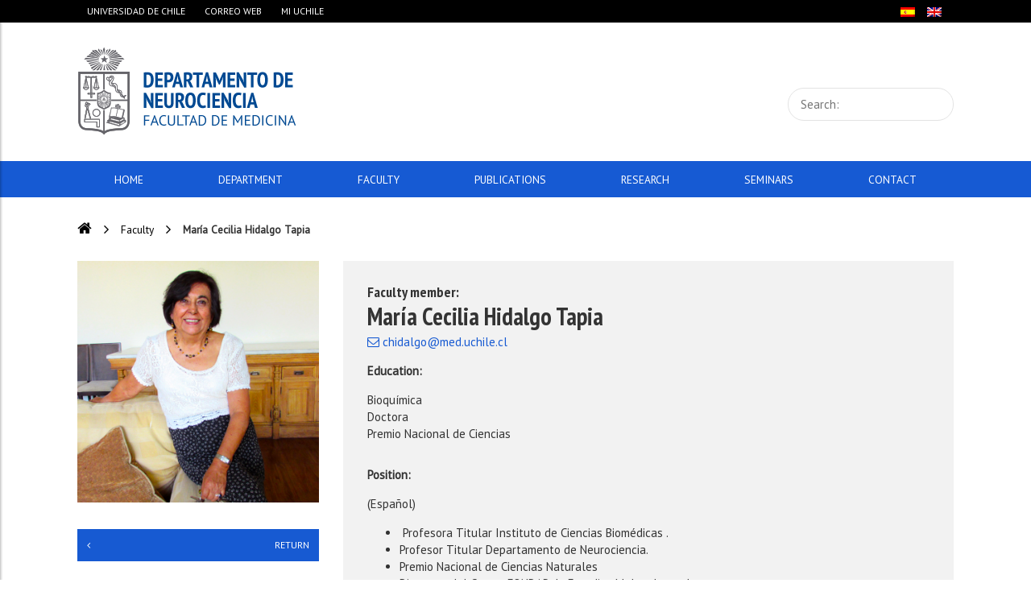

--- FILE ---
content_type: text/html; charset=UTF-8
request_url: https://deptoneuro.med.uchile.cl/en/academico/maria-cecilia-hidalgo-tapia/
body_size: 11181
content:
<!doctype html>
<html lang="en-US" class="no-js">
	<head>
		<meta charset="UTF-8">
		<title>  María Cecilia Hidalgo Tapia:  Departamento de Neurociencia</title>

		<link href="//www.google-analytics.com" rel="dns-prefetch">
		<link rel="icon" type="image/png" href="https://deptoneuro.med.uchile.cl/wp-content/themes/neurociencias/img/favicon-img.png" />

		<meta http-equiv="X-UA-Compatible" content="IE=edge,chrome=1">
		<meta name="viewport" content="width=device-width, initial-scale=1.0">
		<meta name="description" content="Facultad de Medicina &#8211; U. Chile">

		<meta name='robots' content='max-image-preview:large' />
<link rel='dns-prefetch' href='//static.addtoany.com' />
<link rel="alternate" title="oEmbed (JSON)" type="application/json+oembed" href="https://deptoneuro.med.uchile.cl/en/wp-json/oembed/1.0/embed?url=https%3A%2F%2Fdeptoneuro.med.uchile.cl%2Fen%2Facademico%2Fmaria-cecilia-hidalgo-tapia%2F" />
<link rel="alternate" title="oEmbed (XML)" type="text/xml+oembed" href="https://deptoneuro.med.uchile.cl/en/wp-json/oembed/1.0/embed?url=https%3A%2F%2Fdeptoneuro.med.uchile.cl%2Fen%2Facademico%2Fmaria-cecilia-hidalgo-tapia%2F&#038;format=xml" />
<style id='wp-img-auto-sizes-contain-inline-css' type='text/css'>
img:is([sizes=auto i],[sizes^="auto," i]){contain-intrinsic-size:3000px 1500px}
/*# sourceURL=wp-img-auto-sizes-contain-inline-css */
</style>
<style id='wp-emoji-styles-inline-css' type='text/css'>

	img.wp-smiley, img.emoji {
		display: inline !important;
		border: none !important;
		box-shadow: none !important;
		height: 1em !important;
		width: 1em !important;
		margin: 0 0.07em !important;
		vertical-align: -0.1em !important;
		background: none !important;
		padding: 0 !important;
	}
/*# sourceURL=wp-emoji-styles-inline-css */
</style>
<style id='wp-block-library-inline-css' type='text/css'>
:root{--wp-block-synced-color:#7a00df;--wp-block-synced-color--rgb:122,0,223;--wp-bound-block-color:var(--wp-block-synced-color);--wp-editor-canvas-background:#ddd;--wp-admin-theme-color:#007cba;--wp-admin-theme-color--rgb:0,124,186;--wp-admin-theme-color-darker-10:#006ba1;--wp-admin-theme-color-darker-10--rgb:0,107,160.5;--wp-admin-theme-color-darker-20:#005a87;--wp-admin-theme-color-darker-20--rgb:0,90,135;--wp-admin-border-width-focus:2px}@media (min-resolution:192dpi){:root{--wp-admin-border-width-focus:1.5px}}.wp-element-button{cursor:pointer}:root .has-very-light-gray-background-color{background-color:#eee}:root .has-very-dark-gray-background-color{background-color:#313131}:root .has-very-light-gray-color{color:#eee}:root .has-very-dark-gray-color{color:#313131}:root .has-vivid-green-cyan-to-vivid-cyan-blue-gradient-background{background:linear-gradient(135deg,#00d084,#0693e3)}:root .has-purple-crush-gradient-background{background:linear-gradient(135deg,#34e2e4,#4721fb 50%,#ab1dfe)}:root .has-hazy-dawn-gradient-background{background:linear-gradient(135deg,#faaca8,#dad0ec)}:root .has-subdued-olive-gradient-background{background:linear-gradient(135deg,#fafae1,#67a671)}:root .has-atomic-cream-gradient-background{background:linear-gradient(135deg,#fdd79a,#004a59)}:root .has-nightshade-gradient-background{background:linear-gradient(135deg,#330968,#31cdcf)}:root .has-midnight-gradient-background{background:linear-gradient(135deg,#020381,#2874fc)}:root{--wp--preset--font-size--normal:16px;--wp--preset--font-size--huge:42px}.has-regular-font-size{font-size:1em}.has-larger-font-size{font-size:2.625em}.has-normal-font-size{font-size:var(--wp--preset--font-size--normal)}.has-huge-font-size{font-size:var(--wp--preset--font-size--huge)}.has-text-align-center{text-align:center}.has-text-align-left{text-align:left}.has-text-align-right{text-align:right}.has-fit-text{white-space:nowrap!important}#end-resizable-editor-section{display:none}.aligncenter{clear:both}.items-justified-left{justify-content:flex-start}.items-justified-center{justify-content:center}.items-justified-right{justify-content:flex-end}.items-justified-space-between{justify-content:space-between}.screen-reader-text{border:0;clip-path:inset(50%);height:1px;margin:-1px;overflow:hidden;padding:0;position:absolute;width:1px;word-wrap:normal!important}.screen-reader-text:focus{background-color:#ddd;clip-path:none;color:#444;display:block;font-size:1em;height:auto;left:5px;line-height:normal;padding:15px 23px 14px;text-decoration:none;top:5px;width:auto;z-index:100000}html :where(.has-border-color){border-style:solid}html :where([style*=border-top-color]){border-top-style:solid}html :where([style*=border-right-color]){border-right-style:solid}html :where([style*=border-bottom-color]){border-bottom-style:solid}html :where([style*=border-left-color]){border-left-style:solid}html :where([style*=border-width]){border-style:solid}html :where([style*=border-top-width]){border-top-style:solid}html :where([style*=border-right-width]){border-right-style:solid}html :where([style*=border-bottom-width]){border-bottom-style:solid}html :where([style*=border-left-width]){border-left-style:solid}html :where(img[class*=wp-image-]){height:auto;max-width:100%}:where(figure){margin:0 0 1em}html :where(.is-position-sticky){--wp-admin--admin-bar--position-offset:var(--wp-admin--admin-bar--height,0px)}@media screen and (max-width:600px){html :where(.is-position-sticky){--wp-admin--admin-bar--position-offset:0px}}

/*# sourceURL=wp-block-library-inline-css */
</style><style id='global-styles-inline-css' type='text/css'>
:root{--wp--preset--aspect-ratio--square: 1;--wp--preset--aspect-ratio--4-3: 4/3;--wp--preset--aspect-ratio--3-4: 3/4;--wp--preset--aspect-ratio--3-2: 3/2;--wp--preset--aspect-ratio--2-3: 2/3;--wp--preset--aspect-ratio--16-9: 16/9;--wp--preset--aspect-ratio--9-16: 9/16;--wp--preset--color--black: #000000;--wp--preset--color--cyan-bluish-gray: #abb8c3;--wp--preset--color--white: #ffffff;--wp--preset--color--pale-pink: #f78da7;--wp--preset--color--vivid-red: #cf2e2e;--wp--preset--color--luminous-vivid-orange: #ff6900;--wp--preset--color--luminous-vivid-amber: #fcb900;--wp--preset--color--light-green-cyan: #7bdcb5;--wp--preset--color--vivid-green-cyan: #00d084;--wp--preset--color--pale-cyan-blue: #8ed1fc;--wp--preset--color--vivid-cyan-blue: #0693e3;--wp--preset--color--vivid-purple: #9b51e0;--wp--preset--gradient--vivid-cyan-blue-to-vivid-purple: linear-gradient(135deg,rgb(6,147,227) 0%,rgb(155,81,224) 100%);--wp--preset--gradient--light-green-cyan-to-vivid-green-cyan: linear-gradient(135deg,rgb(122,220,180) 0%,rgb(0,208,130) 100%);--wp--preset--gradient--luminous-vivid-amber-to-luminous-vivid-orange: linear-gradient(135deg,rgb(252,185,0) 0%,rgb(255,105,0) 100%);--wp--preset--gradient--luminous-vivid-orange-to-vivid-red: linear-gradient(135deg,rgb(255,105,0) 0%,rgb(207,46,46) 100%);--wp--preset--gradient--very-light-gray-to-cyan-bluish-gray: linear-gradient(135deg,rgb(238,238,238) 0%,rgb(169,184,195) 100%);--wp--preset--gradient--cool-to-warm-spectrum: linear-gradient(135deg,rgb(74,234,220) 0%,rgb(151,120,209) 20%,rgb(207,42,186) 40%,rgb(238,44,130) 60%,rgb(251,105,98) 80%,rgb(254,248,76) 100%);--wp--preset--gradient--blush-light-purple: linear-gradient(135deg,rgb(255,206,236) 0%,rgb(152,150,240) 100%);--wp--preset--gradient--blush-bordeaux: linear-gradient(135deg,rgb(254,205,165) 0%,rgb(254,45,45) 50%,rgb(107,0,62) 100%);--wp--preset--gradient--luminous-dusk: linear-gradient(135deg,rgb(255,203,112) 0%,rgb(199,81,192) 50%,rgb(65,88,208) 100%);--wp--preset--gradient--pale-ocean: linear-gradient(135deg,rgb(255,245,203) 0%,rgb(182,227,212) 50%,rgb(51,167,181) 100%);--wp--preset--gradient--electric-grass: linear-gradient(135deg,rgb(202,248,128) 0%,rgb(113,206,126) 100%);--wp--preset--gradient--midnight: linear-gradient(135deg,rgb(2,3,129) 0%,rgb(40,116,252) 100%);--wp--preset--font-size--small: 13px;--wp--preset--font-size--medium: 20px;--wp--preset--font-size--large: 36px;--wp--preset--font-size--x-large: 42px;--wp--preset--spacing--20: 0.44rem;--wp--preset--spacing--30: 0.67rem;--wp--preset--spacing--40: 1rem;--wp--preset--spacing--50: 1.5rem;--wp--preset--spacing--60: 2.25rem;--wp--preset--spacing--70: 3.38rem;--wp--preset--spacing--80: 5.06rem;--wp--preset--shadow--natural: 6px 6px 9px rgba(0, 0, 0, 0.2);--wp--preset--shadow--deep: 12px 12px 50px rgba(0, 0, 0, 0.4);--wp--preset--shadow--sharp: 6px 6px 0px rgba(0, 0, 0, 0.2);--wp--preset--shadow--outlined: 6px 6px 0px -3px rgb(255, 255, 255), 6px 6px rgb(0, 0, 0);--wp--preset--shadow--crisp: 6px 6px 0px rgb(0, 0, 0);}:where(.is-layout-flex){gap: 0.5em;}:where(.is-layout-grid){gap: 0.5em;}body .is-layout-flex{display: flex;}.is-layout-flex{flex-wrap: wrap;align-items: center;}.is-layout-flex > :is(*, div){margin: 0;}body .is-layout-grid{display: grid;}.is-layout-grid > :is(*, div){margin: 0;}:where(.wp-block-columns.is-layout-flex){gap: 2em;}:where(.wp-block-columns.is-layout-grid){gap: 2em;}:where(.wp-block-post-template.is-layout-flex){gap: 1.25em;}:where(.wp-block-post-template.is-layout-grid){gap: 1.25em;}.has-black-color{color: var(--wp--preset--color--black) !important;}.has-cyan-bluish-gray-color{color: var(--wp--preset--color--cyan-bluish-gray) !important;}.has-white-color{color: var(--wp--preset--color--white) !important;}.has-pale-pink-color{color: var(--wp--preset--color--pale-pink) !important;}.has-vivid-red-color{color: var(--wp--preset--color--vivid-red) !important;}.has-luminous-vivid-orange-color{color: var(--wp--preset--color--luminous-vivid-orange) !important;}.has-luminous-vivid-amber-color{color: var(--wp--preset--color--luminous-vivid-amber) !important;}.has-light-green-cyan-color{color: var(--wp--preset--color--light-green-cyan) !important;}.has-vivid-green-cyan-color{color: var(--wp--preset--color--vivid-green-cyan) !important;}.has-pale-cyan-blue-color{color: var(--wp--preset--color--pale-cyan-blue) !important;}.has-vivid-cyan-blue-color{color: var(--wp--preset--color--vivid-cyan-blue) !important;}.has-vivid-purple-color{color: var(--wp--preset--color--vivid-purple) !important;}.has-black-background-color{background-color: var(--wp--preset--color--black) !important;}.has-cyan-bluish-gray-background-color{background-color: var(--wp--preset--color--cyan-bluish-gray) !important;}.has-white-background-color{background-color: var(--wp--preset--color--white) !important;}.has-pale-pink-background-color{background-color: var(--wp--preset--color--pale-pink) !important;}.has-vivid-red-background-color{background-color: var(--wp--preset--color--vivid-red) !important;}.has-luminous-vivid-orange-background-color{background-color: var(--wp--preset--color--luminous-vivid-orange) !important;}.has-luminous-vivid-amber-background-color{background-color: var(--wp--preset--color--luminous-vivid-amber) !important;}.has-light-green-cyan-background-color{background-color: var(--wp--preset--color--light-green-cyan) !important;}.has-vivid-green-cyan-background-color{background-color: var(--wp--preset--color--vivid-green-cyan) !important;}.has-pale-cyan-blue-background-color{background-color: var(--wp--preset--color--pale-cyan-blue) !important;}.has-vivid-cyan-blue-background-color{background-color: var(--wp--preset--color--vivid-cyan-blue) !important;}.has-vivid-purple-background-color{background-color: var(--wp--preset--color--vivid-purple) !important;}.has-black-border-color{border-color: var(--wp--preset--color--black) !important;}.has-cyan-bluish-gray-border-color{border-color: var(--wp--preset--color--cyan-bluish-gray) !important;}.has-white-border-color{border-color: var(--wp--preset--color--white) !important;}.has-pale-pink-border-color{border-color: var(--wp--preset--color--pale-pink) !important;}.has-vivid-red-border-color{border-color: var(--wp--preset--color--vivid-red) !important;}.has-luminous-vivid-orange-border-color{border-color: var(--wp--preset--color--luminous-vivid-orange) !important;}.has-luminous-vivid-amber-border-color{border-color: var(--wp--preset--color--luminous-vivid-amber) !important;}.has-light-green-cyan-border-color{border-color: var(--wp--preset--color--light-green-cyan) !important;}.has-vivid-green-cyan-border-color{border-color: var(--wp--preset--color--vivid-green-cyan) !important;}.has-pale-cyan-blue-border-color{border-color: var(--wp--preset--color--pale-cyan-blue) !important;}.has-vivid-cyan-blue-border-color{border-color: var(--wp--preset--color--vivid-cyan-blue) !important;}.has-vivid-purple-border-color{border-color: var(--wp--preset--color--vivid-purple) !important;}.has-vivid-cyan-blue-to-vivid-purple-gradient-background{background: var(--wp--preset--gradient--vivid-cyan-blue-to-vivid-purple) !important;}.has-light-green-cyan-to-vivid-green-cyan-gradient-background{background: var(--wp--preset--gradient--light-green-cyan-to-vivid-green-cyan) !important;}.has-luminous-vivid-amber-to-luminous-vivid-orange-gradient-background{background: var(--wp--preset--gradient--luminous-vivid-amber-to-luminous-vivid-orange) !important;}.has-luminous-vivid-orange-to-vivid-red-gradient-background{background: var(--wp--preset--gradient--luminous-vivid-orange-to-vivid-red) !important;}.has-very-light-gray-to-cyan-bluish-gray-gradient-background{background: var(--wp--preset--gradient--very-light-gray-to-cyan-bluish-gray) !important;}.has-cool-to-warm-spectrum-gradient-background{background: var(--wp--preset--gradient--cool-to-warm-spectrum) !important;}.has-blush-light-purple-gradient-background{background: var(--wp--preset--gradient--blush-light-purple) !important;}.has-blush-bordeaux-gradient-background{background: var(--wp--preset--gradient--blush-bordeaux) !important;}.has-luminous-dusk-gradient-background{background: var(--wp--preset--gradient--luminous-dusk) !important;}.has-pale-ocean-gradient-background{background: var(--wp--preset--gradient--pale-ocean) !important;}.has-electric-grass-gradient-background{background: var(--wp--preset--gradient--electric-grass) !important;}.has-midnight-gradient-background{background: var(--wp--preset--gradient--midnight) !important;}.has-small-font-size{font-size: var(--wp--preset--font-size--small) !important;}.has-medium-font-size{font-size: var(--wp--preset--font-size--medium) !important;}.has-large-font-size{font-size: var(--wp--preset--font-size--large) !important;}.has-x-large-font-size{font-size: var(--wp--preset--font-size--x-large) !important;}
/*# sourceURL=global-styles-inline-css */
</style>

<style id='classic-theme-styles-inline-css' type='text/css'>
/*! This file is auto-generated */
.wp-block-button__link{color:#fff;background-color:#32373c;border-radius:9999px;box-shadow:none;text-decoration:none;padding:calc(.667em + 2px) calc(1.333em + 2px);font-size:1.125em}.wp-block-file__button{background:#32373c;color:#fff;text-decoration:none}
/*# sourceURL=/wp-includes/css/classic-themes.min.css */
</style>
<link rel='stylesheet' id='normalize-css' href='https://deptoneuro.med.uchile.cl/wp-content/themes/neurociencias/normalize.min.css?ver=1.0' media='all' />
<link rel='stylesheet' id='html5blank-css' href='https://deptoneuro.med.uchile.cl/wp-content/themes/neurociencias/html5blank.min.css?ver=1.0' media='all' />
<link rel='stylesheet' id='fancybox-css' href='https://deptoneuro.med.uchile.cl/wp-content/plugins/easy-fancybox/fancybox/1.5.4/jquery.fancybox.min.css?ver=6.9' media='screen' />
<link rel='stylesheet' id='addtoany-css' href='https://deptoneuro.med.uchile.cl/wp-content/plugins/add-to-any/addtoany.min.css?ver=1.16' media='all' />
<!--n2css--><!--n2js--><script type="text/javascript" src="https://deptoneuro.med.uchile.cl/wp-content/themes/neurociencias/js/lib/conditionizr-4.3.0.min.js?ver=4.3.0" id="conditionizr-js"></script>
<script type="text/javascript" src="https://deptoneuro.med.uchile.cl/wp-content/themes/neurociencias/js/lib/modernizr-2.7.1.min.js?ver=2.7.1" id="modernizr-js"></script>
<script type="text/javascript" src="https://deptoneuro.med.uchile.cl/wp-includes/js/jquery/jquery.min.js?ver=3.7.1" id="jquery-core-js"></script>
<script type="text/javascript" src="https://deptoneuro.med.uchile.cl/wp-includes/js/jquery/jquery-migrate.min.js?ver=3.4.1" id="jquery-migrate-js"></script>
<script type="text/javascript" src="https://deptoneuro.med.uchile.cl/wp-content/themes/neurociencias/js/scripts.js?ver=1.0.0" id="html5blankscripts-js"></script>
<script type="text/javascript" id="addtoany-core-js-before">
/* <![CDATA[ */
window.a2a_config=window.a2a_config||{};a2a_config.callbacks=[];a2a_config.overlays=[];a2a_config.templates={};

//# sourceURL=addtoany-core-js-before
/* ]]> */
</script>
<script type="text/javascript" defer src="https://static.addtoany.com/menu/page.js" id="addtoany-core-js"></script>
<script type="text/javascript" defer src="https://deptoneuro.med.uchile.cl/wp-content/plugins/add-to-any/addtoany.min.js?ver=1.1" id="addtoany-jquery-js"></script>
<link rel="https://api.w.org/" href="https://deptoneuro.med.uchile.cl/en/wp-json/" /><style type="text/css">
.qtranxs_flag_es {background-image: url(https://deptoneuro.med.uchile.cl/wp-content/plugins/qtranslate-x/flags/es.png); background-repeat: no-repeat;}
.qtranxs_flag_en {background-image: url(https://deptoneuro.med.uchile.cl/wp-content/plugins/qtranslate-x/flags/gb.png); background-repeat: no-repeat;}
</style>
<link hreflang="es" href="https://deptoneuro.med.uchile.cl/es/academico/maria-cecilia-hidalgo-tapia/" rel="alternate" />
<link hreflang="en" href="https://deptoneuro.med.uchile.cl/en/academico/maria-cecilia-hidalgo-tapia/" rel="alternate" />
<link hreflang="x-default" href="https://deptoneuro.med.uchile.cl/academico/maria-cecilia-hidalgo-tapia/" rel="alternate" />
<meta name="generator" content="qTranslate-X 3.4.6.8" />
		<script>
        // conditionizr.com
        // configure environment tests
        conditionizr.config({
            assets: 'https://deptoneuro.med.uchile.cl/wp-content/themes/neurociencias',
            tests: {}
        });
        </script>
        <link rel="stylesheet" type="text/css" href="https://cdnjs.cloudflare.com/ajax/libs/OwlCarousel2/2.3.4/assets/owl.carousel.min.css">
        <link rel="stylesheet" type="text/css" href="https://cdnjs.cloudflare.com/ajax/libs/OwlCarousel2/2.3.4/assets/owl.theme.default.min.css">
        <link rel="stylesheet" type="text/css" href="https://deptoneuro.med.uchile.cl/wp-content/themes/neurociencias/css/main.css?v=1.1.1.3">
        <script src="https://use.fontawesome.com/4a22b22e20.js"></script>


	</head>
	<body class="wp-singular academico-template-default single single-academico postid-622 wp-theme-neurociencias maria-cecilia-hidalgo-tapia">
			<header class="header interiores" role="banner">
				<div class="top-menu">
					<div id="navegacion-uchile" class="navegacion-uchile">  
						<div class="wrapper-site">
						    <ul id="links-uchile" class="links-uchile">
						      <li><a title="Universidad de Chile" href="//www.uchile.cl/" target="_blank">Universidad de Chile</a></li>
						      <li><a title="Correo web" href="http://correo.med.uchile.cl/src/login.php" target="_blank">Correo web</a></li>
						      <li><a title="Mi Uchile" href="//mi.uchile.cl/" target="_blank">Mi Uchile</a></li>
						    </ul>
						    <div class="bloq-search">
							    
<ul class="language-chooser language-chooser-image qtranxs_language_chooser" id="qtranslate-chooser">
<li class="lang-es"><a href="https://deptoneuro.med.uchile.cl/es/academico/maria-cecilia-hidalgo-tapia/" hreflang="es" title="Español (es)" class="qtranxs_image qtranxs_image_es"><img src="https://deptoneuro.med.uchile.cl/wp-content/plugins/qtranslate-x/flags/es.png" alt="Español (es)" /><span style="display:none">Español</span></a></li>
<li class="lang-en active"><a href="https://deptoneuro.med.uchile.cl/en/academico/maria-cecilia-hidalgo-tapia/" hreflang="en" title="English (en)" class="qtranxs_image qtranxs_image_en"><img src="https://deptoneuro.med.uchile.cl/wp-content/plugins/qtranslate-x/flags/gb.png" alt="English (en)" /><span style="display:none">English</span></a></li>
</ul><div class="qtranxs_widget_end"></div>
							</div>
						</div>
					    
<!-- 					<div id="acceso">
					      <p><a href="javascript:void(0)" title="Otras facultades" onclick="AbrirFacultades()" class="dropbtn">Facultades</a></p>
					      <ul id="enlaces-facultades" class="dropdown-content">
					        <li><a title="Arquitectura y Urbanismo" href="//fau.uchile.cl" target="_blank">Arquitectura y Urbanismo</a></li>
					        <li><a title="Artes" href="//www.artes.uchile.cl" target="_blank">Artes</a></li>
					        <li><a title="Ciencias" href="//www.ciencias.uchile.cl/" target="_blank">Ciencias</a></li>
					        <li><a title="Ciencias Agronómicas" href="//www.agronomia.uchile.cl" target="_blank">Cs. Agronómicas</a></li>
					        <li><a title="Cs. Físicas y Matemáticas" href="//www.ingenieria.uchile.cl" target="_blank">Cs. Físicas y Matemáticas</a></li>
					        <li><a title="Ciencias Forestales y Conservación" href="//www.forestal.uchile.cl" target="_blank">Cs. Forestales y Conservación</a></li>
					        <li><a title="Ciencias Químicas y Farmacéuticas" href="//www.quimica.uchile.cl" target="_blank">Cs. Químicas y Farmacéuticas</a></li>
					        <li><a title="Ciencias Sociales" href="//www.facso.uchile.cl" target="_blank">Cs. Sociales</a></li>
					        <li><a title="Ciencias Veterinarias y Pecuarias" href="//www.veterinaria.uchile.cl" target="_blank">Cs. Veterinarias y Pecuarias</a></li>
					        <li><a title="Derecho" href="//www.derecho.uchile.cl" target="_blank">Derecho</a></li>
					        <li><a title="Economía y Negocios" href="//www.fen.uchile.cl" target="_blank">Economía y Negocios</a></li>
					        <li><a title="Filosofía y Humanidades" href="//www.filosofia.uchile.cl" target="_blank">Filosofía y Humanidades</a></li>
					        <li><a title="Medicina" href="//www.medicina.uchile.cl" target="_blank">Medicina</a></li>
					        <li><a title="Odontología" href="//www.odontologia.uchile.cl" target="_blank">Odontología</a></li>
					        <li><a title="Asuntos Públicos" href="//www.inap.uchile.cl" target="_blank">Asuntos Públicos</a></li>
					        <li><a title="Comunicación e Imagen" href="//www.icei.uchile.cl" target="_blank">Comunicación e Imagen</a></li>
					        <li><a title="Estudios Internacionales" href="//www.iei.uchile.cl" target="_blank">Estudios Internacionales</a></li>
					        <li><a title="Nutrición y Tecnología de los Alimentos" href="//www.inta.uchile.cl" target="_blank">Nutrición y Tec. de Alimentos</a></li>
					        <li><a title="Bachillerato" href="//www.bachillerato.uchile.cl" target="_blank">Bachillerato</a></li>
					        <li><a title="Hospital Clínico" href="//www.redclinica.cl" target="_blank">Hospital Clínico</a></li>
					      </ul>
					    </div> -->
				  </div>
				</div>	
				<div class="wrapper-site">
					<div class="logo">
						<a href="https://deptoneuro.med.uchile.cl/en">
							<img src="https://deptoneuro.med.uchile.cl/wp-content/themes/neurociencias/img/logo.png" alt="Logo" class="logo-img">
						</a>
					</div>
					<!-- search -->
<form class="search" method="get" action="https://deptoneuro.med.uchile.cl/en" role="search">
	<input class="search-input" type="search" name="s" placeholder="Search:">
</form>
<!-- /search -->
				</div>
				<div class="bloq-menu-desk">
					<div class="wrapper-site">
						<ul id="menu-menu-principal" class="menu"><li id="menu-item-579" class="menu-item menu-item-type-custom menu-item-object-custom menu-item-579"><a href="/en/">Home</a></li>
<li id="menu-item-704" class="menu-item menu-item-type-post_type menu-item-object-page menu-item-704"><a href="https://deptoneuro.med.uchile.cl/en/el-departamento/">Department</a></li>
<li id="menu-item-595" class="menu-item menu-item-type-custom menu-item-object-custom menu-item-595"><a href="/en/academico/">Faculty</a></li>
<li id="menu-item-600" class="menu-item menu-item-type-custom menu-item-object-custom menu-item-600"><a href="/en/publicacion/">Publications</a></li>
<li id="menu-item-957" class="menu-item menu-item-type-custom menu-item-object-custom menu-item-has-children menu-item-957"><a href="#">Research</a>
<ul class="sub-menu">
	<li id="menu-item-654" class="menu-item menu-item-type-custom menu-item-object-custom menu-item-654"><a href="/en/lineas/">Research areas</a></li>
	<li id="menu-item-958" class="menu-item menu-item-type-custom menu-item-object-custom menu-item-958"><a href="/en/laboratorios/">Labs</a></li>
	<li id="menu-item-700" class="menu-item menu-item-type-custom menu-item-object-custom menu-item-700"><a href="/en/postdocs/">Postdocs/Officials</a></li>
</ul>
</li>
<li id="menu-item-656" class="menu-item menu-item-type-taxonomy menu-item-object-category menu-item-656"><a href="https://deptoneuro.med.uchile.cl/en/category/seminarios/">Seminars</a></li>
<li id="menu-item-585" class="menu-item menu-item-type-post_type menu-item-object-page menu-item-585"><a href="https://deptoneuro.med.uchile.cl/en/contacto/">Contact</a></li>
</ul>						<a id="btn-menu">
						  <span></span>
						  <span></span>
						  <span></span>
						  <span></span>
						</a>
					</div>
				</div>
				<div class="bloq-menu-mobile" id="bloq-menu-mobile">
					<ul id="menu-menu-principal-1" class="menu"><li class="menu-item menu-item-type-custom menu-item-object-custom menu-item-579"><a href="/en/">Home</a></li>
<li class="menu-item menu-item-type-post_type menu-item-object-page menu-item-704"><a href="https://deptoneuro.med.uchile.cl/en/el-departamento/">Department</a></li>
<li class="menu-item menu-item-type-custom menu-item-object-custom menu-item-595"><a href="/en/academico/">Faculty</a></li>
<li class="menu-item menu-item-type-custom menu-item-object-custom menu-item-600"><a href="/en/publicacion/">Publications</a></li>
<li class="menu-item menu-item-type-custom menu-item-object-custom menu-item-has-children menu-item-957"><a href="#">Research</a>
<ul class="sub-menu">
	<li class="menu-item menu-item-type-custom menu-item-object-custom menu-item-654"><a href="/en/lineas/">Research areas</a></li>
	<li class="menu-item menu-item-type-custom menu-item-object-custom menu-item-958"><a href="/en/laboratorios/">Labs</a></li>
	<li class="menu-item menu-item-type-custom menu-item-object-custom menu-item-700"><a href="/en/postdocs/">Postdocs/Officials</a></li>
</ul>
</li>
<li class="menu-item menu-item-type-taxonomy menu-item-object-category menu-item-656"><a href="https://deptoneuro.med.uchile.cl/en/category/seminarios/">Seminars</a></li>
<li class="menu-item menu-item-type-post_type menu-item-object-page menu-item-585"><a href="https://deptoneuro.med.uchile.cl/en/contacto/">Contact</a></li>
</ul>				</div>
			</header><div class="bloq-page">
	<div class="wrapper-site">
			<ul id="breadcrumbs" class="breadcrumbs"><li class="item-home"><a class="bread-link bread-home" href="https://deptoneuro.med.uchile.cl/en" title=""><i class="fa fa-home" aria-hidden="true"></i>
</a></li><li class="separator separator-home"> <i class="fa fa-angle-right" aria-hidden="true"></i> </li><li class="item-cat item-custom-post-type-academico"><a class="bread-cat bread-custom-post-type-academico" href="https://deptoneuro.med.uchile.cl/en/academico/" title="Faculty">Faculty</a></li><li class="separator"> <i class="fa fa-angle-right" aria-hidden="true"></i> </li><li class="item-current item-622"><strong class="bread-current bread-622" title="María Cecilia Hidalgo Tapia">María Cecilia Hidalgo Tapia</strong></li></ul>		<div class="bloq-cabecera-s-academico">
			<div class="bloq-icon-academico-cab">
				<img src="https://deptoneuro.med.uchile.cl/wp-content/uploads/2019/03/Cecilia-Hidalgo.jpg">**
				<a class="volver-btn" href="https://deptoneuro.med.uchile.cl/en/academico/"><i class="fa fa-angle-left"></i> Return</a>
			</div>
			<div class="bloq-texto-academico-cab">
				<h2>Faculty member:</h2>
				<h1>María Cecilia Hidalgo Tapia</h1>
				<p class="mail-academico"><a href="mailto:chidalgo@med.uchile.cl"><i class="fa fa-envelope-o"></i> chidalgo@med.uchile.cl</a></p>
				<div class="meta-academico">
															<div class="bloq-academico-meta g-academicos">
						<p><strong>Education:</strong></p>
						<p><p>Bioquímica<br />
Doctora<br />
Premio Nacional de Ciencias</p>
</p>
					</div>
															<div class="bloq-academico-meta cargo">
						<p><strong>Position:</strong> <p>(Español) </p>
<ul>
<li> Profesora Titular Instituto de Ciencias Biomédicas .</li>
<li>Profesor Titular Departamento de Neurociencia.</li>
<li>Premio Nacional de Ciencias Naturales</li>
<li>Directora del Centro FONDAP de Estudios Moleculares de la Célula</li>
<li>Directorio en sociedades científicas nacionales e internacionales ,Comisión Asesora Presidencial en Materias Científicas.</li>
<li>Academia de Ciencias de América Latina (ACAL)</li>
</ul>
<p><strong>Linea de Investigación :</strong></p>
<ul>
<li>Estudio de los mecanismos moleculares que son activados por aumentos transitorios de la <strong>concentración intracelular</strong> de <strong>calcio en neuronas</strong> y en el <strong>músculo esquelético y cardiaco</strong>.</li>
</ul>
</p>
					</div>
															<div class="bloq-academico-meta full">
						<p><strong>Research lines:</strong></p>
												    						        						        <a href="https://deptoneuro.med.uchile.cl/en/lineas/akori-ii-plataforma-de-analisis-de-preferencias-y-extrapolacion-del-comportamiento-de-usuarios-web-a-partir-de-patrones-de-extrapolacion-visual-y-herramientas-avanzadas-de-brain-informatics-for-web-i/">Akori II: Plataforma de análisis de preferencias y extrapolación del comportamiento de usuarios web a partir de patrones de extrapolación visual y herramientas avanzadas de brain informatics for web intelligence</a>
						    						    											</div>
																			</div>
			</div>
		</div>
		<div class="bloq-contenido-academico-s">
			<div id="post-622" class="post-622 academico type-academico status-publish has-post-thumbnail hentry">
				<p class="qtranxs-available-languages-message qtranxs-available-languages-message-en">Sorry, this entry is only available in <a href="https://deptoneuro.med.uchile.cl/es/academico/maria-cecilia-hidalgo-tapia/" class="qtranxs-available-language-link qtranxs-available-language-link-es" title="Español">Español</a>.</p>
<div class="addtoany_share_save_container addtoany_content addtoany_content_bottom"><div class="addtoany_header">Comparte:</div><div class="a2a_kit a2a_kit_size_32 addtoany_list" data-a2a-url="https://deptoneuro.med.uchile.cl/en/academico/maria-cecilia-hidalgo-tapia/" data-a2a-title="María Cecilia Hidalgo Tapia"><a class="a2a_button_facebook" href="https://www.addtoany.com/add_to/facebook?linkurl=https%3A%2F%2Fdeptoneuro.med.uchile.cl%2Fen%2Facademico%2Fmaria-cecilia-hidalgo-tapia%2F&amp;linkname=Mar%C3%ADa%20Cecilia%20Hidalgo%20Tapia" title="Facebook" rel="nofollow noopener" target="_blank"></a><a class="a2a_button_twitter" href="https://www.addtoany.com/add_to/twitter?linkurl=https%3A%2F%2Fdeptoneuro.med.uchile.cl%2Fen%2Facademico%2Fmaria-cecilia-hidalgo-tapia%2F&amp;linkname=Mar%C3%ADa%20Cecilia%20Hidalgo%20Tapia" title="Twitter" rel="nofollow noopener" target="_blank"></a><a class="a2a_button_whatsapp" href="https://www.addtoany.com/add_to/whatsapp?linkurl=https%3A%2F%2Fdeptoneuro.med.uchile.cl%2Fen%2Facademico%2Fmaria-cecilia-hidalgo-tapia%2F&amp;linkname=Mar%C3%ADa%20Cecilia%20Hidalgo%20Tapia" title="WhatsApp" rel="nofollow noopener" target="_blank"></a><a class="a2a_button_facebook_messenger" href="https://www.addtoany.com/add_to/facebook_messenger?linkurl=https%3A%2F%2Fdeptoneuro.med.uchile.cl%2Fen%2Facademico%2Fmaria-cecilia-hidalgo-tapia%2F&amp;linkname=Mar%C3%ADa%20Cecilia%20Hidalgo%20Tapia" title="Messenger" rel="nofollow noopener" target="_blank"></a></div></div>				<br class="clear">
							</div>
		</div>
			</div>
</div>
			<!-- footer -->
			<footer class="footer" role="contentinfo">
				<!--<div class="footer-menu-bar">
					<div class="wrapper-site">
						<div class="bloq-menu-bar-left">
							<a href="http://www.medicina.uchile.cl/agenda" target="_blank">Agenda</a>
							<a href="http://www.medicina.uchile.cl/noticias-facultad" target="_blank">Noticias</a>
							<a href="http://www.medicina.uchile.cl/multimedia" target="_blank">Multimedia</a>
						</div>
						<div class="sociales-footer bloq-menu-bar-right desktop-bloq">
							<a href="https://www.facebook.com/med.uchile" target="_blank" class="facebook"><i class="fa fa-facebook"></i></a>
							<a href="https://twitter.com/MedicinaUChile" target="_blank" class="twitter"><i class="fa fa-twitter"></i></a>
							<a href="https://www.youtube.com/channel/UCNbP-IyQVcqRuFOe58O-rqA" target="_blank" class="youtube"><i class="fa fa-youtube"></i></a>
						</div>
					</div>
				</div>-->
				<div class="bloq-footer">
					<div class="wrapper-site">
						<div class="bloq-footer-item">
							<h3>Facultad de Medicina, Universidad de Chile</h3>
							<p>Av. Independencia 1027, Independencia, Santiago</p>
						</div>
						<div class="bloq-footer-item">
							<a href="http://www.medicina.uchile.cl/servicios/111138/contacto" target="_blank" class="item-menu-footer">Contacto</a>
							<a href="http://telefonos.med.uchile.cl/telefonos.html" class="item-menu-footer" target="_blank">Teléfonos</a>
							<a href="http://www.medicina.uchile.cl/servicios/111140/como-llegar" class="item-menu-footer" target="_blank">Cómo llegar</a>
							<a href="http://correo.med.uchile.cl/src/login.php" class="item-menu-footer" target="_blank">Correo web</a>
							<a href="http://servicios.med.uchile.cl/centroServicios/portal/" class="item-menu-footer" target="_blank">Portal de servicios</a>
							<a href="http://www.medicina.uchile.cl/servicios/111142/mapa-del-sitio" class="item-menu-footer" target="_blank">Mapa del sitio</a>
						</div>
					</div>
				</div>

			</footer>

		<script type="speculationrules">
{"prefetch":[{"source":"document","where":{"and":[{"href_matches":"/en/*"},{"not":{"href_matches":["/wp-*.php","/wp-admin/*","/wp-content/uploads/*","/wp-content/*","/wp-content/plugins/*","/wp-content/themes/neurociencias/*","/en/*\\?(.+)"]}},{"not":{"selector_matches":"a[rel~=\"nofollow\"]"}},{"not":{"selector_matches":".no-prefetch, .no-prefetch a"}}]},"eagerness":"conservative"}]}
</script>
<script type="text/javascript" src="https://deptoneuro.med.uchile.cl/wp-content/plugins/easy-fancybox/vendor/purify.min.js?ver=6.9" id="fancybox-purify-js"></script>
<script type="text/javascript" id="jquery-fancybox-js-extra">
/* <![CDATA[ */
var efb_i18n = {"close":"Close","next":"Next","prev":"Previous","startSlideshow":"Start slideshow","toggleSize":"Toggle size"};
//# sourceURL=jquery-fancybox-js-extra
/* ]]> */
</script>
<script type="text/javascript" src="https://deptoneuro.med.uchile.cl/wp-content/plugins/easy-fancybox/fancybox/1.5.4/jquery.fancybox.min.js?ver=6.9" id="jquery-fancybox-js"></script>
<script type="text/javascript" id="jquery-fancybox-js-after">
/* <![CDATA[ */
var fb_timeout, fb_opts={'autoScale':true,'showCloseButton':true,'margin':20,'pixelRatio':'false','centerOnScroll':false,'enableEscapeButton':true,'overlayShow':true,'hideOnOverlayClick':true,'minVpHeight':320,'disableCoreLightbox':'true','enableBlockControls':'true','fancybox_openBlockControls':'true' };
if(typeof easy_fancybox_handler==='undefined'){
var easy_fancybox_handler=function(){
jQuery([".nolightbox","a.wp-block-file__button","a.pin-it-button","a[href*='pinterest.com\/pin\/create']","a[href*='facebook.com\/share']","a[href*='twitter.com\/share']"].join(',')).addClass('nofancybox');
jQuery('a.fancybox-close').on('click',function(e){e.preventDefault();jQuery.fancybox.close()});
/* IMG */
						var unlinkedImageBlocks=jQuery(".wp-block-image > img:not(.nofancybox,figure.nofancybox>img)");
						unlinkedImageBlocks.wrap(function() {
							var href = jQuery( this ).attr( "src" );
							return "<a href='" + href + "'></a>";
						});
var fb_IMG_select=jQuery('a[href*=".jpg" i]:not(.nofancybox,li.nofancybox>a,figure.nofancybox>a),area[href*=".jpg" i]:not(.nofancybox),a[href*=".jpeg" i]:not(.nofancybox,li.nofancybox>a,figure.nofancybox>a),area[href*=".jpeg" i]:not(.nofancybox),a[href*=".png" i]:not(.nofancybox,li.nofancybox>a,figure.nofancybox>a),area[href*=".png" i]:not(.nofancybox),a[href*=".webp" i]:not(.nofancybox,li.nofancybox>a,figure.nofancybox>a),area[href*=".webp" i]:not(.nofancybox)');
fb_IMG_select.addClass('fancybox image');
var fb_IMG_sections=jQuery('.gallery,.wp-block-gallery,.tiled-gallery,.wp-block-jetpack-tiled-gallery,.ngg-galleryoverview,.ngg-imagebrowser,.nextgen_pro_blog_gallery,.nextgen_pro_film,.nextgen_pro_horizontal_filmstrip,.ngg-pro-masonry-wrapper,.ngg-pro-mosaic-container,.nextgen_pro_sidescroll,.nextgen_pro_slideshow,.nextgen_pro_thumbnail_grid,.tiled-gallery');
fb_IMG_sections.each(function(){jQuery(this).find(fb_IMG_select).attr('rel','gallery-'+fb_IMG_sections.index(this));});
jQuery('a.fancybox,area.fancybox,.fancybox>a').each(function(){jQuery(this).fancybox(jQuery.extend(true,{},fb_opts,{'transition':'elastic','transitionIn':'elastic','easingIn':'easeOutBack','transitionOut':'elastic','easingOut':'easeInBack','opacity':false,'hideOnContentClick':false,'titleShow':true,'titlePosition':'over','titleFromAlt':true,'showNavArrows':true,'enableKeyboardNav':true,'cyclic':false,'mouseWheel':'true'}))});
/* PDF */
jQuery('a[href*=".pdf" i],area[href*=".pdf" i]').not('.nofancybox,li.nofancybox>a').addClass('fancybox-pdf');
jQuery('a.fancybox-pdf,area.fancybox-pdf,.fancybox-pdf>a').each(function(){jQuery(this).fancybox(jQuery.extend(true,{},fb_opts,{'type':'iframe','onStart':function(a,i,o){o.type='pdf';},'width':'90%','height':'90%','padding':10,'titleShow':false,'titlePosition':'float','titleFromAlt':true,'autoDimensions':false,'scrolling':'no'}))});
/* YouTube */
jQuery('a[href*="youtu.be/" i],area[href*="youtu.be/" i],a[href*="youtube.com/" i],area[href*="youtube.com/" i]' ).filter(function(){return this.href.match(/\/(?:youtu\.be|watch\?|embed\/)/);}).not('.nofancybox,li.nofancybox>a').addClass('fancybox-youtube');
jQuery('a.fancybox-youtube,area.fancybox-youtube,.fancybox-youtube>a').each(function(){jQuery(this).fancybox(jQuery.extend(true,{},fb_opts,{'type':'iframe','width':882,'height':495,'padding':0,'keepRatio':1,'aspectRatio':1,'titleShow':false,'titlePosition':'float','titleFromAlt':true,'onStart':function(a,i,o){var splitOn=a[i].href.indexOf("?");var urlParms=(splitOn>-1)?a[i].href.substring(splitOn):"";o.allowfullscreen=(urlParms.indexOf("fs=0")>-1)?false:true;o.href=a[i].href.replace(/https?:\/\/(?:www\.)?youtu(?:\.be\/([^\?]+)\??|be\.com\/watch\?(.*(?=v=))v=([^&]+))(.*)/gi,"https://www.youtube.com/embed/$1$3?$2$4&autoplay=1");}}))});
/* Vimeo */
jQuery('a[href*="vimeo.com/" i],area[href*="vimeo.com/" i]' ).filter(function(){return this.href.match(/\/(?:[0-9]+|video\/)/);}).not('.nofancybox,li.nofancybox>a').addClass('fancybox-vimeo');
jQuery('a.fancybox-vimeo,area.fancybox-vimeo,.fancybox-vimeo>a').each(function(){jQuery(this).fancybox(jQuery.extend(true,{},fb_opts,{'type':'iframe','width':882,'height':495,'padding':0,'keepRatio':1,'aspectRatio':1,'titleShow':false,'titlePosition':'float','titleFromAlt':true,'onStart':function(a,i,o){var splitOn=a[i].href.indexOf("?");var urlParms=(splitOn>-1)?a[i].href.substring(splitOn):"";o.allowfullscreen=(urlParms.indexOf("fullscreen=0")>-1)?false:true;o.href=a[i].href.replace(/https?:\/\/(?:www\.)?vimeo\.com\/([0-9]+)\??(.*)/gi,"https://player.vimeo.com/video/$1?$2&autoplay=1");}}))});
/* Dailymotion */
jQuery('a[href*="dailymotion.com/" i],area[href*="dailymotion.com/" i]' ).filter(function(){return this.href.match(/\/video\//);}).not('.nofancybox,li.nofancybox>a').addClass('fancybox-dailymotion');
jQuery('a.fancybox-dailymotion,area.fancybox-dailymotion,.fancybox-dailymotion>a').each(function(){jQuery(this).fancybox(jQuery.extend(true,{},fb_opts,{'type':'iframe','width':560,'height':315,'padding':0,'keepRatio':1,'aspectRatio':1,'titleShow':false,'titlePosition':'float','titleFromAlt':true,'onStart':function(a,i,o){var splitOn=a[i].href.indexOf("?");var urlParms=(splitOn>-1)?a[i].href.substring(splitOn):"";o.allowfullscreen=(urlParms.indexOf("fullscreen=0")>-1)?false:true;o.href=a[i].href.replace(/^https?:\/\/(?:www\.)?dailymotion.com\/video\/([^\?]+)(.*)/gi,"https://www.dailymotion.com/embed/video/$1?$2&autoplay=1");}}))});
};};
jQuery(easy_fancybox_handler);jQuery(document).on('post-load',easy_fancybox_handler);

//# sourceURL=jquery-fancybox-js-after
/* ]]> */
</script>
<script type="text/javascript" src="https://deptoneuro.med.uchile.cl/wp-content/plugins/easy-fancybox/vendor/jquery.easing.min.js?ver=1.4.1" id="jquery-easing-js"></script>
<script type="text/javascript" src="https://deptoneuro.med.uchile.cl/wp-content/plugins/easy-fancybox/vendor/jquery.mousewheel.min.js?ver=3.1.13" id="jquery-mousewheel-js"></script>
<script id="wp-emoji-settings" type="application/json">
{"baseUrl":"https://s.w.org/images/core/emoji/17.0.2/72x72/","ext":".png","svgUrl":"https://s.w.org/images/core/emoji/17.0.2/svg/","svgExt":".svg","source":{"concatemoji":"https://deptoneuro.med.uchile.cl/wp-includes/js/wp-emoji-release.min.js?ver=6.9"}}
</script>
<script type="module">
/* <![CDATA[ */
/*! This file is auto-generated */
const a=JSON.parse(document.getElementById("wp-emoji-settings").textContent),o=(window._wpemojiSettings=a,"wpEmojiSettingsSupports"),s=["flag","emoji"];function i(e){try{var t={supportTests:e,timestamp:(new Date).valueOf()};sessionStorage.setItem(o,JSON.stringify(t))}catch(e){}}function c(e,t,n){e.clearRect(0,0,e.canvas.width,e.canvas.height),e.fillText(t,0,0);t=new Uint32Array(e.getImageData(0,0,e.canvas.width,e.canvas.height).data);e.clearRect(0,0,e.canvas.width,e.canvas.height),e.fillText(n,0,0);const a=new Uint32Array(e.getImageData(0,0,e.canvas.width,e.canvas.height).data);return t.every((e,t)=>e===a[t])}function p(e,t){e.clearRect(0,0,e.canvas.width,e.canvas.height),e.fillText(t,0,0);var n=e.getImageData(16,16,1,1);for(let e=0;e<n.data.length;e++)if(0!==n.data[e])return!1;return!0}function u(e,t,n,a){switch(t){case"flag":return n(e,"\ud83c\udff3\ufe0f\u200d\u26a7\ufe0f","\ud83c\udff3\ufe0f\u200b\u26a7\ufe0f")?!1:!n(e,"\ud83c\udde8\ud83c\uddf6","\ud83c\udde8\u200b\ud83c\uddf6")&&!n(e,"\ud83c\udff4\udb40\udc67\udb40\udc62\udb40\udc65\udb40\udc6e\udb40\udc67\udb40\udc7f","\ud83c\udff4\u200b\udb40\udc67\u200b\udb40\udc62\u200b\udb40\udc65\u200b\udb40\udc6e\u200b\udb40\udc67\u200b\udb40\udc7f");case"emoji":return!a(e,"\ud83e\u1fac8")}return!1}function f(e,t,n,a){let r;const o=(r="undefined"!=typeof WorkerGlobalScope&&self instanceof WorkerGlobalScope?new OffscreenCanvas(300,150):document.createElement("canvas")).getContext("2d",{willReadFrequently:!0}),s=(o.textBaseline="top",o.font="600 32px Arial",{});return e.forEach(e=>{s[e]=t(o,e,n,a)}),s}function r(e){var t=document.createElement("script");t.src=e,t.defer=!0,document.head.appendChild(t)}a.supports={everything:!0,everythingExceptFlag:!0},new Promise(t=>{let n=function(){try{var e=JSON.parse(sessionStorage.getItem(o));if("object"==typeof e&&"number"==typeof e.timestamp&&(new Date).valueOf()<e.timestamp+604800&&"object"==typeof e.supportTests)return e.supportTests}catch(e){}return null}();if(!n){if("undefined"!=typeof Worker&&"undefined"!=typeof OffscreenCanvas&&"undefined"!=typeof URL&&URL.createObjectURL&&"undefined"!=typeof Blob)try{var e="postMessage("+f.toString()+"("+[JSON.stringify(s),u.toString(),c.toString(),p.toString()].join(",")+"));",a=new Blob([e],{type:"text/javascript"});const r=new Worker(URL.createObjectURL(a),{name:"wpTestEmojiSupports"});return void(r.onmessage=e=>{i(n=e.data),r.terminate(),t(n)})}catch(e){}i(n=f(s,u,c,p))}t(n)}).then(e=>{for(const n in e)a.supports[n]=e[n],a.supports.everything=a.supports.everything&&a.supports[n],"flag"!==n&&(a.supports.everythingExceptFlag=a.supports.everythingExceptFlag&&a.supports[n]);var t;a.supports.everythingExceptFlag=a.supports.everythingExceptFlag&&!a.supports.flag,a.supports.everything||((t=a.source||{}).concatemoji?r(t.concatemoji):t.wpemoji&&t.twemoji&&(r(t.twemoji),r(t.wpemoji)))});
//# sourceURL=https://deptoneuro.med.uchile.cl/wp-includes/js/wp-emoji-loader.min.js
/* ]]> */
</script>

		<!-- analytics -->
		<script>
		(function(f,i,r,e,s,h,l){i['GoogleAnalyticsObject']=s;f[s]=f[s]||function(){
		(f[s].q=f[s].q||[]).push(arguments)},f[s].l=1*new Date();h=i.createElement(r),
		l=i.getElementsByTagName(r)[0];h.async=1;h.src=e;l.parentNode.insertBefore(h,l)
		})(window,document,'script','//www.google-analytics.com/analytics.js','ga');
		ga('create', 'UA-XXXXXXXX-XX', 'yourdomain.com');
		ga('send', 'pageview');
		</script>
		<script src="https://cdnjs.cloudflare.com/ajax/libs/OwlCarousel2/2.3.4/owl.carousel.min.js"></script>
		<script type="text/javascript">
					jQuery(document).ready(function($){
				jQuery('#btn-menu').click(function($){
					jQuery(this).toggleClass('open');
					jQuery('#bloq-menu-mobile').toggleClass('show');
				});
			});
		</script>
		<script type="text/javascript">
			jQuery(document).ready(function($) {
				jQuery('#menu-menu-principal-1 .menu-item-has-children > a').click(function(event) {
					event.preventDefault();
					jQuery(this).parent().parent().find('.sub-menu').slideUp();
					var elesig = jQuery(this).next().css('display');
					if( elesig == 'none') {
				    	jQuery(this).next().slideToggle();
					}
				});
			});
		</script>
	</body>
</html>

--- FILE ---
content_type: text/css
request_url: https://deptoneuro.med.uchile.cl/wp-content/themes/neurociencias/css/main.css?v=1.1.1.3
body_size: 5299
content:
/* HIVA CSS */
/*
font-family: 'PT Sans', sans-serif;
font-family: 'PT Sans Narrow', sans-serif;
*/
@import url('https://fonts.googleapis.com/css?family=PT+Sans|PT+Sans+Narrow:400,700');
body {
	font-size: 15px;
	font-family: 'PT Sans', sans-serif;
	color:#333;
}
h1, h2, h3, h4, h5, h6 {
	font-family: 'PT Sans Narrow', sans-serif;
}
a {
	color:#175AD2;
}
a:hover {
	color:#175AD2;
	text-decoration: underline;
}
.wrapper-site {
	width: 85%;
	margin:0px auto;
}
.mobile-bloq {
	display: none !important;
}
@media screen and (max-width: 600px) {
	.mobile-bloq {
		display: block !important;
	}
	.desktop-bloq {
		display: none !important;
	}
}
/**/
header {
	border-bottom: 3em solid #646469;
}
header .wrapper-site {
	display: flex;
	flex-flow: row wrap;
	justify-content: space-between;
}
.interiores {
	border-bottom: 0px;
}
.bloq-menu-desk {
	background: #165AD3;
	color:#fff;
	display: flex;
	width: 100%;
	justify-content: flex-end;
}
form.search input 
{
	border:1px solid #e3e3e3 !important;
	border-radius:3rem;
	padding: 1rem 1.5rem;
}
@media screen and (max-width:600px) {
	header .bloq-menu-desk .wrapper-site {
		justify-content: flex-end;
	}
}
/**/
#menu-menu-principal {
	list-style: none;
	padding: 0px;
	margin: 0px;
	display: flex;
	flex-flow: row wrap;
	align-items: stretch;
	flex-grow: 1;
	font-size: 0.9em;
}
#menu-menu-principal li {
	flex-grow: 1;
	position:relative;
}
#menu-menu-principal li a {
	color:#fff;
	display: block;
	padding: 1em;
	text-transform: uppercase;
	text-align: center;
	text-decoration: none !important;
}
#menu-menu-principal>li>a:hover {
	background: rgba(0,0,0,0.3);
}
@media screen and (max-width: 600px) {
	#menu-menu-principal{
		display: none;
	}
}
/**/
#menu-menu-principal .sub-menu {
	padding-left:0px;
}
#menu-menu-principal .sub-menu li {
	list-style:none !important;
	padding-left:0px;
}
#menu-menu-principal .sub-menu li a {
	text-align:center;
	color:#000 !important;
}
#menu-menu-principal .sub-menu li:hover {
	background:#e3e3e3;
}
#menu-menu-principal .sub-menu  {
    position: absolute;
    display: none;
    width: 100%;
    z-index: 2;
    background: #fff;
}
#menu-menu-principal li:hover .sub-menu {
	display: block;
}
/**/
#btn-menu {
	display: none;
  width: 40px;
  height: 35px;
  position: relative;
  margin: 1em;
  -webkit-transform: rotate(0deg);
  -moz-transform: rotate(0deg);
  -o-transform: rotate(0deg);
  transform: rotate(0deg);
  -webkit-transition: .5s ease-in-out;
  -moz-transition: .5s ease-in-out;
  -o-transition: .5s ease-in-out;
  transition: .5s ease-in-out;
  cursor: pointer;
}

#btn-menu span {
  display: block;
  position: absolute;
  height: 3px;
  width: 100%;
  background: #fff;
  opacity: 1;
  left: 0;
  -webkit-transform: rotate(0deg);
  -moz-transform: rotate(0deg);
  -o-transform: rotate(0deg);
  transform: rotate(0deg);
  -webkit-transition: .25s ease-in-out;
  -moz-transition: .25s ease-in-out;
  -o-transition: .25s ease-in-out;
  transition: .25s ease-in-out;
}

/* Icon 3 */

#btn-menu span:nth-child(1) {
  top: 0px;
}

#btn-menu span:nth-child(2),#btn-menu span:nth-child(3) {
  top: 16px;
}

#btn-menu span:nth-child(4) {
  top: 32px;
}

#btn-menu.open span:nth-child(1) {
  top: 18px;
  width: 0%;
  left: 50%;
}

#btn-menu.open span:nth-child(2) {
  -webkit-transform: rotate(45deg);
  -moz-transform: rotate(45deg);
  -o-transform: rotate(45deg);
  transform: rotate(45deg);
}

#btn-menu.open span:nth-child(3) {
  -webkit-transform: rotate(-45deg);
  -moz-transform: rotate(-45deg);
  -o-transform: rotate(-45deg);
  transform: rotate(-45deg);
}

#btn-menu.open span:nth-child(4) {
  top: 18px;
  width: 0%;
  left: 50%;
}
@media screen and (max-width: 600px) {
	#btn-menu {
		display: block;
	}
}
/**/
.bloq-menu-mobile {
	background:#175AD2;
	width: 240px;
	position: fixed;
	height: 100%;
	z-index: 10;
	left:0px;
	top:0px;
	box-shadow: 1px 2px 3px rgba(0,0,0,0.3);
	margin-left: -240px;

	transition: .3s all ease;
}
.bloq-menu-mobile ul {
	padding: 0px;
	margin:0px;
	list-style: none;
}
.bloq-menu-mobile ul a {
	color:#fff;
	display: block;
	padding: 0.8em;
	text-transform: uppercase;
	letter-spacing: 2px;
	text-align: center;
}
.bloq-menu-mobile.show {
	margin-left: 0px;
}
.logo-bloq-mobile {
	width: 100%;
}
.logo-bloq-mobile img {
	width: 50%;
	margin:2em auto;
	display: block;
}
/**/
.bloq-menu-mobile .sub-menu {
	display:none;
	background: #1845cb;
}
/**/
.top-menu {
	background: #000;
	color:#fff;
	margin-bottom: 2em;
}
.top-menu .wrapper-site  {
	display: flex;
	flex-flow: row wrap;
	justify-content: space-between;
	align-items: stretch;
}
.links-uchile {
	list-style: none;
	padding: 0px;
	margin:0px;
	display: flex;
	flex-flow: row wrap;
	justify-content: flex-start;
	align-items: stretch;

	font-size: 0.8em;
}
.links-uchile li a {
	color:#fff;
	display: block;
	padding: 0.5em 1em;
	text-transform: uppercase;
}
.links-uchile li a:hover {
	text-decoration: underline;
}
.language-chooser {
    margin: 0px;
    list-style: none;
    padding: 0px;
    display: flex;
    flex-flow: row wrap;
}
.language-chooser li {
	margin-right: 1em;
}
.bloq-search {
	display: flex;
	flex-flow: row wrap;
	justify-content: space-between;
}
@media screen and (max-width: 768px) {
	.top-menu .search {
		display: none;
	}
}
/**/
/* breadcrumbs */
#breadcrumbs .fa-home {
  font-size: 1.4em;
}
#breadcrumbs{
    list-style: none;
    margin: 2em 0 2em;
    overflow: hidden;
    font-size: 0.9em;
    width: 100%;
    padding: 0px;
}
#breadcrumbs a {
  color:#000;
}
#breadcrumbs a:hover {
  color:#333;
}
#breadcrumbs li{
  display:inline-block;
  vertical-align:middle;
  margin-right:15px;
}
#breadcrumbs .separator{
  font-size:18px;
  font-weight:100;
  color:#000;
}
/**/
.logo {
	margin-bottom: 2em;
}
/**/
.title-sec {
	text-transform: uppercase;
	margin:0px;
}
/**** SEC 1 ****/
.bloq-slider {
	width: 100%;
	background: #f3f3f3;
	margin-top: -3em;

	background-position: center;
	background-size:cover; 

	display: flex;
	flex-flow: row wrap;
	justify-content: flex-start;
	align-items: flex-end;

	position: relative;
}
.bloq-slider-txt {
	width: 50%;
	position: absolute;
	bottom: 0px;
	left:0px;
	z-index: 1;
}
.bloq-text-slider {
	background: #175AD2;
	padding: 30px;
}
.bloq-text-slider p {
	color:#fff;
	margin:0px; 
}
.bloq-title-slider {
	background: #000;
	color:#fff;
	display: inline-block;
	text-transform: uppercase;
	margin-left: 30px;
	padding: 0.5em 1em;
    margin: 0px 0px -30px 30px;
	line-height: 1em;
}
.btn-slider {
	color: #fff;
    font-size: 2em;
    background: rgba(255,255,255,.3);
    display: flex;
    flex-flow: row wrap;
    height: 40px;
    width: 30px;
    align-items: center;
    justify-content: center;
    margin-top: 8px;
    text-decoration: none !important;
}
.btn-slider:hover {
    background: rgba(255,255,255,.5);
    display: flex;
    flex-flow: row wrap;
    height: 40px;
    width: 30px;
    align-items: center;
    justify-content: center;
    margin-top: 8px;
    text-decoration: none;
}
@media screen and (max-width: 900px) {
	.bloq-slider-txt {
		width: 100%;
	}
	.owl-carousel {
		padding-bottom: 40%;
	}
}
/**** SEC 2 ****/
.sec-2 .wrapper-site {
	display: flex;
  flex-flow: row wrap;
  justify-content: center;
  margin-top: -4rem;
  z-index: 2;
  position: relative;
}
.block-btns-home {
	display: flex;
	flex-flow: row wrap;
	justify-content: space-between;
	align-items: stretch;
	width:60%;
}
.block-btns-home img {
	width: 50%;
}
.btn-home-item {
	font-weight: bold;
	width: 33.33%;
	color:#fff !important;
	text-transform: uppercase;
	text-align: center;
	padding: 1.5em; 
	text-decoration: none !important;

	display: flex;
	flex-flow: column;
	justify-content: center;
	align-items: center;
}
.btn-home-item:nth-child(1) {
	background: #175AD2;
}
.btn-home-item:nth-child(2) {
	background: #000;
}
.btn-home-item:nth-child(3) {
	background: #ED7D2D;
}
.btn-home-item:nth-child(1):hover {
	background: #0942a9;
}
.btn-home-item:nth-child(2):hover {
	background: #333;
}
.btn-home-item:nth-child(3):hover {
	background: #b95e1d;
}
@media screen and (max-width: 768px) {
	.btn-home-item {
		width: 100%;
		margin-bottom: 1em;
	}
}
/**** SEC 2 ****/
.sec-bienvenida .wrapper-site {
	text-align: center;
	display: flex;
	flex-flow: column;
	justify-content: center;
	padding-top: 80px;
	padding-bottom:120px;
	width: 60%;
}
.sec-bienvenida .wrapper-site h2 {
	font-size: 3.5rem;
}
@media screen and (max-width:768px) {
	.sec-bienvenida .wrapper-site {
		padding-top: 60px;
		padding-bottom:80px;
		width: 90%;
	}
}
/***********************/
.sec-3 {
	background-image: linear-gradient(#f2f2f2, #fff);
}
.sec-3 .title-sec {
	margin-bottom: 1em;
	font-size: 3rem;
}
.sec-3 .wrapper-site {
	padding: 3em 0px;
	display: flex;
	flex-flow: row wrap;
	justify-content: space-between;
	align-items: stretch;
}
.bloq-sec-3-item:nth-child(1) {
	width: 65%;
}
.bloq-sec-3-item:nth-child(2)  {
	width: 30%;
}
@media screen and (max-width:768px) {
	.bloq-sec-3-item:nth-child(1),
	.bloq-sec-3-item:nth-child(2)  {
		width: 100%;
	}
}
/*****************/
.bloq-noticias {
	display: flex;
	flex-flow: row wrap;
	justify-content: space-between;
}
.bloq-noticias-cat {
	justify-content:flex-start;
}
.bloq-noticias-item {
	background: #fff;
	border-radius: 10px;
	width: 48%;
	text-decoration: none !important;
	color:#333 !important;
	transition: .3s ease all;
	overflow: hidden;
}
.bloq-noticias-cat .bloq-noticias-item {
	width: 30%;
	margin-right:3.33%;
	margin-bottom:3.33%;
}
.bloq-noticias-item:hover {
	box-shadow: 1px 2px 10px rgba(0,0,0,0.4);
}
.bloq-noticias-item img {
	width:100%;
	object-fit: cover;
	aspect-ratio: 16/9;
}
.texto-noticias {
	padding: 1.5rem;
}
@media screen and (max-width:1200px) {
	.bloq-noticias-cat .bloq-noticias-item {
		width: 48%;
		margin-right:2%;
		margin-bottom:2%;
	}
}
@media screen and (max-width:600px) {
	.bloq-noticias-item {
		width: 100% !important;
		margin-right:0px !important;
		margin-bottom: 2rem !important;
	}
}
/**/
.bloque_publicaciones_container {
	width:100%;
	flex-flow: row wrap;
    justify-content: space-between;
    align-items: stretch;
	display:flex;
}
.bloq-publicaciones-item {
	display: flex;
    background: #e3e3e3e3;
    flex-flow: row wrap;
    justify-content: flex-start;
    align-items: stretch;
    margin-bottom: 1em;
     text-decoration: none !important;
	width:48%
}
.icon-publicaciones {
	width: 150px;
	background: #175AD2;
	display: flex;
	flex-flow: row wrap;
	justify-content: center;
	align-items: flex-start;
}
.icon-publicaciones img {
	width: 100%;
	aspect-ratio:1/1;
	object-fit:cover;
}
.texto-publicaciones {
	width: calc(100% - 180px);
	padding: 0.8em;
	color:#333;
}
.bloq-publicaciones-item:hover .texto-publicaciones {
	color:#fff;
}
.bloq-publicaciones-item:hover {
	background: #175AD2;
}
.texto-publicaciones p, .texto-publicaciones h3 {
	margin:0px 0px 10px 0px;
	line-height: 1.1em;
}
.fecha-publicaciones {
	font-size: 0.9em;
}
@media screen and (max-width:768px) {
	.bloq-publicaciones-item {
		width:100%
	}
	.icon-publicaciones img	{
		width: auto;
    	height: 100%;
		aspect-ratio:auto;
	}
}
/****/
/**/
.bloque_laboratorios_container {
	width:100%;
	flex-flow: row wrap;
    justify-content: space-between;
    align-items: stretch;
	display:flex;
}
.bloq-laboratorios-item {
	display: flex;
    background: #e3e3e3e3;
    flex-flow: row wrap;
    justify-content: flex-start;
    align-items: stretch;
    margin-bottom: 1em;
     text-decoration: none !important;
	width:100%
}
.icon-laboratorios {
	width: 50px;
	background: #175AD2;
	display: flex;
	flex-flow: row wrap;
	justify-content: center;
	align-items: flex-start;
	padding:0.8rem;
}
.icon-laboratorios img {
	width: 100%;
	aspect-ratio:1/1;
	object-fit:cover;
}
.texto-laboratorios {
	width: calc(100% - 50px);
	padding: 0.8em;
	color:#333;
}
.bloq-laboratorios-item:hover .texto-laboratorios {
	color:#fff;
}
.bloq-laboratorios-item:hover {
	background: #175AD2;
}
.texto-laboratorios p, .texto-laboratorios h3 {
	margin:0px 0px 10px 0px;
	line-height: 1.1em;
}
.fecha-laboratorios {
	font-size: 0.9em;
}
@media screen and (max-width:768px) {
	.bloq-laboratorios-item {
		width:100%
	}
	.icon-laboratorios img	{
		width: auto;
    	height: 100%;
		aspect-ratio:auto;
	}
}
/**/
.bloq-seminarios-item,
.bloq-seminarios-item-portada {
	display: flex;
  flex-flow: row wrap;
  justify-content: flex-start;
  align-items: stretch;
  background: #e3e3e3;
  margin-bottom: 1em;
  text-decoration: none !important;
  position: relative;
  border-radius: 10px;
  overflow: hidden;
}
.bloq-seminarios-item-portada img {
	width:100%;
	object-fit: cover;
	aspect-ratio: 10/9;
}
.bloq-seminarios-item p, .bloq-seminarios-item h3 {
	margin:0px;
} 
.bloque-seminarios-fecha  {
	background: orange;
	padding: 0.5rem 1rem;
	border-radius:5px;
	color:#fff !important;
	display: inline-block;
}
.texto-seminarios-portada {
	position: absolute;
	bottom:0px;
	left: 0px;
	width: 100%;
	background: rgba(0,0,0,0.4);
	color:#fff;
	z-index: 2;
	padding: 1.5rem;
}
.texto-seminarios-portada h3 {
	margin-bottom: 1rem;
}
.icon-seminarios {
	width: 70px;
	background: #175AD2;
	display: flex;
	flex-flow: row wrap;
	justify-content: center;
	align-content: center;
}
.icon-seminarios i {
	color:#fff;
	font-size: 2.3em;
}
.bloq-seminarios-item:hover .icon-seminarios {
	background: #0942a9;
}
.fecha-seminarios {
	width: 70px;
	display: flex;
	flex-flow: row wrap;
	justify-content: center;
	align-content: center;
	background: #888;
	padding-top: 1em;
	padding-bottom: 1em;
}
.bloq-seminarios-item:hover .fecha-seminarios {
	background: #000;
}
.fecha-seminarios p:nth-child(1) {
	font-size: 2em;
    font-weight: bold;
    text-align: center;
    width: 100%;
    display: block;
    line-height: 1em;
    color:#fff;
}
.fecha-seminarios p:nth-child(2) {
	font-size: 1.2em;
    font-weight: bold;
    text-align: center;
    text-transform: lowercase;
    width: 100%;
    display: block;
    line-height: 1em;
    color:#fff;
    margin-bottom: 0.5em;
}
.fecha-seminarios p:nth-child(3) {
	font-size: 1em;
    text-align: center;
    text-transform: lowercase;
    width: 100%;
    display: block;
    line-height: 1em;
    color:#fff;
}
.texto-seminarios {
	width: calc(100% - 140px);
	padding: 1em;
	color:#333;
}
.bloq-seminarios-item:hover .texto-seminarios {
	color:#000;
}
.texto-seminarios h3 {
	line-height: 1.2em;
    margin-bottom: 0.5em;
}
@media screen and (max-width: 768px) {
	.bloq-sec-3-item {
		width: 100%;
	}
}
/* FOOTER */
.footer-menu-bar {
	color:#fff;
	background: #47464b;

}
.footer-menu-bar .wrapper-site {
	display: flex;
	flex-flow: row wrap;
	justify-content: space-between;

	padding: 0.5em 0px;
}
.footer-menu-bar a {
	color:#fff;
	text-transform: uppercase;
}
.bloq-menu-bar-left a {
	margin-right: 15px;
	display: inline-block;
}
.bloq-menu-bar-left a:hover {
	text-decoration: underline;
}
.bloq-menu-bar-right a {
	margin-left: 15px;
}
.sociales-footer, .bloq-menu-bar-left {
	display: flex;
  flex-flow: row wrap;
  justify-content: space-between;
  align-items: center;
  width: 200px;
  padding-top: 2rem;
}
.sociales-footer a {
	height: 35px;
  width: 35px;
  border-radius: 50%;
  font-size: 1.3em;
  background: #333;
  color:#fff !important;
  display: flex;
  flex-flow: row wrap;
  justify-content: center;
  align-items: center;
  margin-left: 0px;

  text-decoration: none !important;
}
.sociales-footer a:hover {
	background: #000;
}
/**/
.bloq-footer {
	background: #47464b;
	color:#fff;
}
.bloq-footer .wrapper-site {
	padding: 2em 0px;
}
.bloq-footer .wrapper-site h3, .bloq-footer .wrapper-site p {
	margin: 0px;
}
.bloq-footer-item:nth-child(1) {
	width: 30%;
}
.bloq-footer-item:nth-child(2) a {
	/*	width: 65%;*/
	text-transform: uppercase;
	color:#fff;
	font-size: 0.9em;
	margin-right: 15px;
}
.bloq-footer-item:nth-child(2) a:hover {
	text-decoration: underline;
}
.bloq-footer .wrapper-site {
	display: flex;
    flex-flow: row wrap;
    justify-content: space-between;
    align-items: flex-start;
}
@media screen and (max-width:768px) {
	.bloq-footer-item:nth-child(1) {
		width: 100%;
		margin-bottom:1rem;
	}
}
/* pages */
.bloq-page .wrapper-site {
	display: flex;
	flex-flow: row wrap;
	justify-content: space-between; 
	margin-bottom: 4em;
} 
.bloq-image-page-cabecera {
	width: 100%;
    display: flex;
    flex-flow: row wrap;
    align-items: flex-end;
    position: relative;
}
.bloq-image-page-cabecera img {
	width: 100%;
	height: auto !important;
}
.bloq-image-page-cabecera .page-title {
	position: absolute;
	display: inline-block;
	color:#fff;
	background:#175AD2;
	margin:0px;
	padding: 0.5em 1em;
	text-transform: uppercase;
}
.page-title-personas {
    display: inline-block;
    color: #fff;
    background: #175AD2;
    margin: 0px;
    padding: 0.5em 1em;
    text-transform: uppercase;
    width: 40%;
    margin-bottom: 1em;
}
.bloq-item-cont.cont-left {
	width: 70%;
}
.bloq-item-cont.cont-right {
	width: 26%;
	padding-top: 2em;
}
/*.category .cont-left {
	padding-top: 2em;
}*/
@media screen and (max-width: 768px) {
	.bloq-item-cont.cont-left {
		width: 100%;
	}
	.bloq-item-cont.cont-right {
		width: 100%;
	}
	.page-title-personas {
	    width: 100%;
	}
}
/* ARCHIVES */
.bloq-archive .wrapper-site {
	margin-bottom: 4em;
} 
/**/
.page-numbers {
	padding: 8px 12px;
	background: #f2f2f2;
	color:#000;
	display: inline-block;
}
.page-numbers:hover, .page-numbers.current {
	background: #175AD2;
	color:#fff;
}
.pagination {
	margin-bottom: 2em;
}
/**/
.bloq-publicaciones-cat {
	display: flex;
	flex-flow: row wrap;
	justify-content: flex-start;
	align-items: stretch;
	margin-top: 2em;
}
.bloq-publicaciones-cat .bloq-publicaciones-item {
	width: 32%;
	margin-right: 2%;
}
.bloq-publicaciones-cat .bloq-publicaciones-item:nth-child(3n+0) {
	margin-right: 0px;
}
@media screen and (max-width: 900px) {
	.bloq-publicaciones-cat .bloq-publicaciones-item {
		width: 49%;
		margin-right: 2% !important;
	}
	.bloq-publicaciones-cat .bloq-publicaciones-item:nth-child(2n+0) {
		margin-right: 0px !important;
	}
}
@media screen and (max-width: 600px) {
	.bloq-publicaciones-cat .bloq-publicaciones-item {
		width: 100%;
		margin-right: 0px !important;
	}
}
/**/
.bloq-cabecera-s-publicaciones {
	display: flex;
	flex-flow: row wrap;
	justify-content: flex-start;
	align-items: stretch;
	width: 100%;
	margin-bottom: 2em;
}
.bloq-icon-publicaciones-cab {
	width: 200px;
	min-height: 200px;
	display: flex;
	flex-flow: row wrap;
	justify-content: center;
	align-items: center;	
	color:#fff;
	background: #175AD2;
}
.bloq-icon-publicaciones-cab img {
	width: 100%;
	height:100%;
	object-fit:cover;
}
.bloq-texto-publicaciones-cab {
	width: calc( 100% - 200px);
	background: #f2f2f2;
	padding:2em;
}
.bloq-texto-publicaciones-cab h1 {
	margin:0px;
	line-height: 1.1em;
}
.bloq-texto-publicaciones-cab h2 {
	margin: 0px;
    font-size: 1.2em;
    line-height: 1em;
}
.bloq-contenido-publicacion-s {
	display: flex;
	flex-flow: row wrap;
	justify-content: flex-end;
	margin-bottom: 4em;
	width: 100%;
}
.publicacion.hentry {
	width: calc( 100% - 200px);
}

.meta-publicaciones {
	display: flex;
	flex-flow: row wrap;
	justify-content: space-between;
	align-items: stretch;
}
.meta-publicaciones p {
	margin:0px;
	margin-top: 1em;
	margin-bottom: 5px;
}
.bloq-publicaciones-meta.annio {
	width:35%;
}
.bloq-publicaciones-meta.sitio {
	width: 60%;
}
.bloq-publicaciones-meta.annio p, .bloq-publicaciones-meta.sitio p {
	display: inline-block;
	padding:0.5em 1em; 
	background: #e3e3e3;
	border-radius: 5px;
}
.bloq-publicaciones-meta.academicos {
	width: 60%;
}
.bloq-publicaciones-meta.academicos a {
	display: inline-block;
	padding:0.5em 1em; 
	background: #e3e3e3;
	border-radius: 5px;
}
.bloq-publicaciones-meta.academicos a:hover {
	background: #175AD2;
	color:#fff;
}
.bloq-publicaciones-meta.link {
	width: 35%;
}
.bloq-publicaciones-meta.link a {
	display: inline-block;
	padding:0.5em 1em; 
	background: #e3e3e3;
	border-radius: 5px;
}
.bloq-publicaciones-meta.link a:hover {
	background: #175AD2;
	color:#fff;
}
@media screen and (max-width: 900px) {
	.bloq-icon-publicaciones-cab {
		width: 100%;
		margin-right: 0px;
		min-height: auto;
		justify-content: flex-start;
		padding: 1.5em 2em;
	}
	.bloq-icon-publicaciones-cab img {
		width: 50px;
	}
	.bloq-texto-publicaciones-cab {
		width: 100%;
	}	
}
@media screen and (max-width: 768px) {
	.bloq-publicaciones-meta {
		width: 100% !important;
	}
}
/**/
.bloq-cabecera-s-academico {
	display: flex;
	flex-flow: row wrap;
	justify-content: flex-start;
	align-items: flex-start;
	width: 100%;
	margin-bottom: 2em;
}
.bloq-icon-academico-cab {
	width: 300px;
	min-height:300px;
	display: flex;
	flex-flow: row wrap;
	justify-content: center;
	align-items: center;	
	color:#fff;
	margin-right: 30px;
}
.bloq-texto-academico-cab {
	width: calc( 100% - 330px);
	background: #f2f2f2;
	padding:2em;
}
.bloq-texto-academico-cab h1 {
	margin:0px;
}
.bloq-texto-academico-cab h2 {
	margin: 0px;
    font-size: 1.2em;
    line-height: 1em;
}
.bloq-contenido-academico-s {
	display: flex;
	flex-flow: row wrap;
	justify-content: flex-end;
	margin-bottom: 4em;
	width: 100%;
}
.academico.hentry, .postdocs.hentry {
	width: calc( 100% - 330px);
}

.meta-academico {
	display: flex;
	flex-flow: row wrap;
	justify-content: space-between;
	align-items: stretch;
}
.meta-academico p {
	margin:0px;
	margin-top: 1em;
	margin-bottom: 5px;
}
.bloq-academico-meta.g-academicos {
	width: 60%;
}
.bloq-academico-meta.docencia {
	width:35%;
}
.bloq-academico-meta.asignatura {
	width: 60%;
}
.bloq-academico-meta.full {
	width: 100%;
}
.bloq-academico-meta.cargo {
	width: 60%;
}
.bloq-academico-meta.link {
	width: 35%;
}
.mail-academico {
	margin:0px;
}
@media screen and (max-width: 900px) {
	.bloq-icon-academico-cab {
		width: 100%;
		margin-right: 0px;
		min-height: auto;
		background: transparent;
		justify-content: flex-start;
	}
	.bloq-texto-academico-cab {
		width: 100%;
	}	
	.academico.hentry, .postdocs.hentry {
		width: 100%;
	}
}
@media screen and (max-width: 768px) {
	.bloq-academico-meta {
		width: 100% !important;
	}
}
/* CATEGORY ACADEMICOS */
.bloq-academico-cat{
	display: flex;
    flex-flow: row wrap;
    justify-content: flex-start;
    align-items: stretch; 
}
.bloq-academico-item {
	width: 14%;
    margin-right: 2.66%;
    text-decoration: none;
    margin-bottom: 2em;
    background: #e3e3e3;
}
.bloq-academico-item img {
	width: 100%;
	aspect-ratio: 1/1;
	object-fit: cover;
}
.bloq-academico-item h3 {
	text-align: center;
	padding: 0.8em;
	margin: 0px;
	display: block;
	width: 100%;
	line-height: 1.2em;
	font-size: 1em;
}
.bloq-academico-item:hover {
	background: #175AD2;
}
.bloq-academico-item:hover h3 {
	color:#fff;
}
.bloq-academico-item:nth-child(6n + 0) {
	margin-right: 0px; 
}
@media screen and (max-width: 1024px){
	.bloq-academico-item {
		width: 22%;
		margin-right: 4%;
	}	
	.bloq-academico-item:nth-child(6n + 0) {
		margin-right: 4%; 
	}
	.bloq-academico-item:nth-child(4n + 0) {
		margin-right: 0px; 
	}
}
@media screen and (max-width: 768px) {
	.bloq-academico-item {
		width: 31%;
		margin-right: 3.5%;
	}	
	.bloq-academico-item:nth-child(6n + 0), .bloq-academico-item:nth-child(4n + 0)  {
		margin-right: 3.5%; 
	}
	.bloq-academico-item:nth-child(3n + 0) {
		margin-right: 0px; 
	}
}
@media screen and (max-width: 600px) {
	.bloq-academico-item {
		width: 48%;
		margin-right: 4%;
	}	
	.bloq-academico-item:nth-child(6n + 0), .bloq-academico-item:nth-child(4n + 0), .bloq-academico-item:nth-child(3n + 0)  {
		margin-right: 4%; 
	}
	.bloq-academico-item:nth-child(2n + 0) {
		margin-right: 0px; 
	}
}
/* Líneas */
.bloq-cabecera-s-lineas {
	display: flex;
	flex-flow: row wrap;
	justify-content: flex-start;
	align-items: flex-start;
	width: 100%;
	margin-bottom: 2em;
}
.bloq-icon-lineas-cab {
	width: 300px;
	display: flex;
	flex-flow: row wrap;
	justify-content: center;
	align-items: center;	
	color:#fff;
	margin-right: 30px;
}
.bloq-icon-image {
	width: 300px;
	height: 300px;
	display: flex;
	flex-flow: row wrap;
	justify-content: center;
	background: #175AD2;
	align-items: center;	
	color:#fff;
}
.volver-mobile {
	display: none !important;
}
.bloq-texto-lineas-cab {
	width: calc( 100% - 330px);
	background: #f2f2f2;
	padding:2em;
}
.bloq-icon-lineas-cab img {
	width: 40%;
}
.bloq-texto-lineas-cab h1 {
	margin:0px;
	line-height: 1.1em;
}
.bloq-texto-lineas-cab h2 {
	margin: 0px;
    font-size: 1.2em;
    line-height: 1em;
}
.bloq-contenido-lineas-s {
	display: flex;
	flex-flow: row wrap;
	justify-content: flex-end;
	margin-bottom: 4em;
	width: 100%;
}
.bloq-contenido-lineas-s .volver-btn {
	width: 50%;
}
.lineas.hentry {
	width: calc( 100% - 330px);
}

.meta-lineas {
	display: flex;
	flex-flow: row wrap;
	justify-content: flex-start;
	align-items: stretch;
}
.meta-lineas p {
	margin:0px;
	margin-top: 1em;
	margin-bottom: 5px;
}
.bloq-lineas-meta.g-academicos {
	width: 60%;
}
.bloq-lineas-meta.academicos a {
    display: inline-block;
    padding: 0.5em 1em;
    background: #e3e3e3;
    border-radius: 5px;
}
.bloq-lineas-meta.academicos a:hover {
	background: #175AD2;
	color:#fff;
}
.bloq-lineas-meta.sublineas {
	width:60%;
}
@media screen and (max-width: 900px) {
	.bloq-icon-lineas-cab {
		width: 100%;
		margin-right: 0px;
		min-height: auto;
		padding: 0px;
		justify-content: flex-start;
	}
	.bloq-icon-image {
		width: 100%;
		height: auto;
		justify-content: flex-start;
		padding: 1.5em 2em;
	}
	.volver-desk {
		display: none !important;
	}
	.volver-mobile {
		display: flex !important;
	}
	.bloq-icon-lineas-cab img {
		width: 50px;
	}
	.bloq-texto-lineas-cab {
		width: 100%;
	}	
	.bloq-contenido-lineas-s .volver-btn {
		width: 100%;
	}
	.lineas.hentry {
		width: 100%;
	}
}
@media screen and (max-width: 768px) {
	.bloq-lineas-meta {
		width: 100% !important;
	}
}
/* lineas cat */
.bloq-lineas-cat{
	display: flex;
    flex-flow: row wrap;
    justify-content: flex-start;
    align-items: stretch; 
}
.bloq-lineas-item {
    width: 100%;
    margin-right: 4%;
    background: #f2f2f2;
    text-decoration: none;
    margin-bottom: 1em;
    display: flex;
    flex-flow: row wrap;
    justify-content: flex-start;
    align-items: stretch;
}
.texto-lineas {
    width: calc(100% - 50px);
    color: #333;
    display: flex;
    flex-flow: row wrap;
    justify-content: flex-start;
    align-items: flex-start;
    text-align: left;
}
.autor-lineas {
	text-align: left;
	width: 100%;
	display: block;
	padding: 1em;
	padding-top: 0px;
	margin: 0px;
}
.autor-lineas span {
	line-height: 1.2em;
	display: inline-block;
}
.icon-lineas {
    width: 50px;
    background: #175AD2;
    display: flex;
    flex-flow: row wrap;
    justify-content: center;
    align-items: center;
    color: #fff;
}
.icon-lineas img {
	width: auto;
	height: 30px;
}
.bloq-lineas-item:hover {
	background: #175AD2;
}

.bloq-lineas-item:hover .autor-lineas {
	color:#fff;
}
.bloq-lineas-item h3 {
	text-align: left;
	padding: 0.8em;
	margin: 0px;
	display: block;
	width: 100%;
	line-height: 1.3em;
}
.bloq-lineas-item:hover h3 {
	color:#fff;
}
.bloq-lineas-item:nth-child(4n + 0) {
	margin-right: 0px; 
}
@media screen and (max-width: 1024px) {
	.bloq-lineas-item {
		width: 31%;
		margin-right: 3.5%;
	}	
	.bloq-lineas-item:nth-child(4n + 0) {
		margin-right: 3.5%; 
	}
	.bloq-lineas-item:nth-child(3n + 0) {
		margin-right: 0px; 
	}
}
@media screen and (max-width: 768px) {
	.bloq-lineas-item {
		width: 48%;
		margin-right: 4%;
	}	
	.bloq-lineas-item:nth-child(4n + 0), .bloq-lineas-item:nth-child(3n + 0)  {
		margin-right: 4%; 
	}
	.bloq-lineas-item:nth-child(2n + 0) {
		margin-right: 0px; 
	}
}
@media screen and (max-width: 600px) {
	.bloq-lineas-item {
		width: 100%;
		margin-right: 0px !important;
	}	
}
/* seminarios single */
.bloq-cabecera-s-seminario {
	display: flex;
	flex-flow: row wrap;
	justify-content: flex-start;
	align-items: flex-start;
	width: 100%;
	margin-bottom: 2em;
}
.bloq-icon-seminario-cab {
	width: 300px;
	display: flex;
	flex-flow: row wrap;
	justify-content: center;
	align-items: center;	
	color:#fff;
	margin-right: 30px;
	margin-bottom: 2em;
}
.bloq-texto-seminario-cab {
	width: calc( 100% - 330px);
}
.bloq-texto-seminario-cab h1 {
	margin:0px;
}
.bloq-texto-seminario-cab h2 {
	margin: 0px;
    font-size: 1.2em;
    line-height: 1em;
}
.bloq-contenido-seminario-s {
	display: flex;
	flex-flow: row wrap;
	justify-content: flex-end;
	margin-bottom: 4em;
	width: 100%;
}
.seminario.hentry {
	width: calc( 100% - 330px);
}

.meta-seminario {
	display: flex;
	flex-flow: row wrap;
	justify-content: space-between;
	align-items: stretch;
}
.meta-seminario p {
	margin:0px;
	margin-top: 1em;
	margin-bottom: 5px;
}
.bloq-meta-seminario {
	padding: 1em;
    background: #f2f2f2;
    margin-top: 1em;
}
.bloq-meta-seminario p {
	margin:0px;
	display: flex;
	flex-flow: row wrap;
	justify-content: flex-start;
	align-items: flex-start;
}
.bloq-meta-seminario p:nth-child(1) {
	margin-bottom: 1em;
}
.bloq-meta-seminario p i {
	width: 30px;
}
.bloq-meta-seminario p strong, .bloq-meta-seminario p span {
	width: calc(100% - 50px);
	line-height: 1em;
}
@media screen and (max-width: 900px) {
	.bloq-icon-seminario-cab {
		width: 100%;
		margin-right: 0px;
		min-height: auto;
		background: transparent;
		justify-content: flex-start;
	}
	.bloq-texto-seminario-cab {
		width: 100%;
	}	
}
@media screen and (max-width: 768px) {
	.bloq-seminario-meta {
		width: 100% !important;
	}
}
/* CONTACTO */
.bloq-contacto {
/*	background: #F3F3F3;
	padding: 1em;
	margin-top: 1em;*/
}
.dir-contacto {
	margin-top: 0.6em;
    display: inline-block;
    padding: 0.5em 1em;
    background: #e3e3e3;
    border-radius: 5px;
}
.dir-contacto:hover {
	background: #175AD2;
    color: #fff;
}
/**/
.volver-btn {
	display: flex;
    flex-flow: row wrap;
    justify-content: space-between;
    padding: 1em;
    background: #175AD2;
    width: 100%;
    color: #fff;
    align-items: center;
    text-transform: uppercase;
    font-size: 0.8em;
    text-decoration: none !important;
    margin-top: 1em;
}
.volver-btn:hover {
	background: #333;
	color:#fff;
}
/* busqueda */
.search-input {
    border: 0px !important;
    border-radius: 3em;
    padding: 0px 1em;
}
form.search {
	display: flex;
    flex-flow: row wrap;
    justify-content: center;
    align-items: center;
}
.bloq-busqueda-item {
	display: flex;
    background: #e3e3e3e3;
    flex-flow: row wrap;
    justify-content: flex-start;
    align-items: stretch;
    margin-bottom: 1em;
     text-decoration: none !important;
}
.icon-busqueda {
	width: 70px;
	background: #175AD2;
	display: flex;
	flex-flow: row wrap;
	justify-content: center;
	align-items: center;
}
.icon-busqueda i {
	font-size: 2em;
	color:#fff;
}
.texto-busqueda {
	width: calc(100% - 70px);
	padding: 1em;
	color:#333;
}
.bloq-busqueda-item:hover .texto-busqueda {
	color:#fff;
}
.bloq-busqueda-item:hover {
	background: #175AD2;
}
.texto-busqueda h2 {
    margin: 0px;
    font-size: 1em;
    color: #175AD2;
    margin-bottom: 0.5em;
    text-transform: uppercase;
}
.bloq-busqueda-item:hover .texto-busqueda h2 {
	color:#fff;	
	}
.texto-busqueda p, .texto-busqueda h3 {
	margin:0px 0px 10px 0px;
	line-height: 1.1em;
}
.bloq-busqueda-cat {
	display: flex;
	flex-flow: row wrap;
	justify-content: flex-start;
	align-items: stretch;
	margin-top: 2em;
	width: 100%;
}
.bloq-busqueda-cat .bloq-busqueda-item {
	width: 32%;
	margin-right: 2%;
}
.bloq-busqueda-cat .bloq-busqueda-item:nth-child(3n+0) {
	margin-right: 0px;
}
@media screen and (max-width: 900px) {
	.bloq-busqueda-cat .bloq-busqueda-item {
		width: 49%;
		margin-right: 2% !important;
	}
	.bloq-busqueda-cat .bloq-busqueda-item:nth-child(2n+0) {
		margin-right: 0px !important;
	}
	form.search {
	    display: none !important;
	}
}
@media screen and (max-width: 600px) {
	.bloq-busqueda-cat .bloq-busqueda-item {
		width: 100%;
		margin-right: 0px !important;
	}
}
.addtoany_content {
    width: 100%;
}
/**************/
.academicos_pill {
	font-size: 1.2rem;
    background: #afafaf;
    border-radius: 2rem;
    padding: 3px 8px;
    margin-right: 1rem;
}
.bloq-publicaciones-item:hover .academicos_pill {
    background: #000;
}
.img_labs {
	width: 100% !important;
    height: 100% !important;
    object-fit: cover;
}
/**/
.bloq-btn-noticias-home {
	display:block;
	text-align:center;
	margin-bottom:80px;
	margin-top:40px
}
.bloq-btn-noticias-home a {
	display: inline-block;
	width: auto;
}
/**/
.bloque-redes {
	display: flex;
	flex-flow: row wrap;
	justify-content: flex-start;
	margin-bottom:2rem;
}
.bloque-redes a {
	width: 60px;
	display: inline-block;
	padding: 1rem;
	transition: all .3s ease;
	line-height: 1em;
	margin:0px;
	margin-right: 1rem;
}
.bloque-redes a:hover {
	background: #e3e3e3;
}
.bloque-redes a svg{
	width: 100%;
}